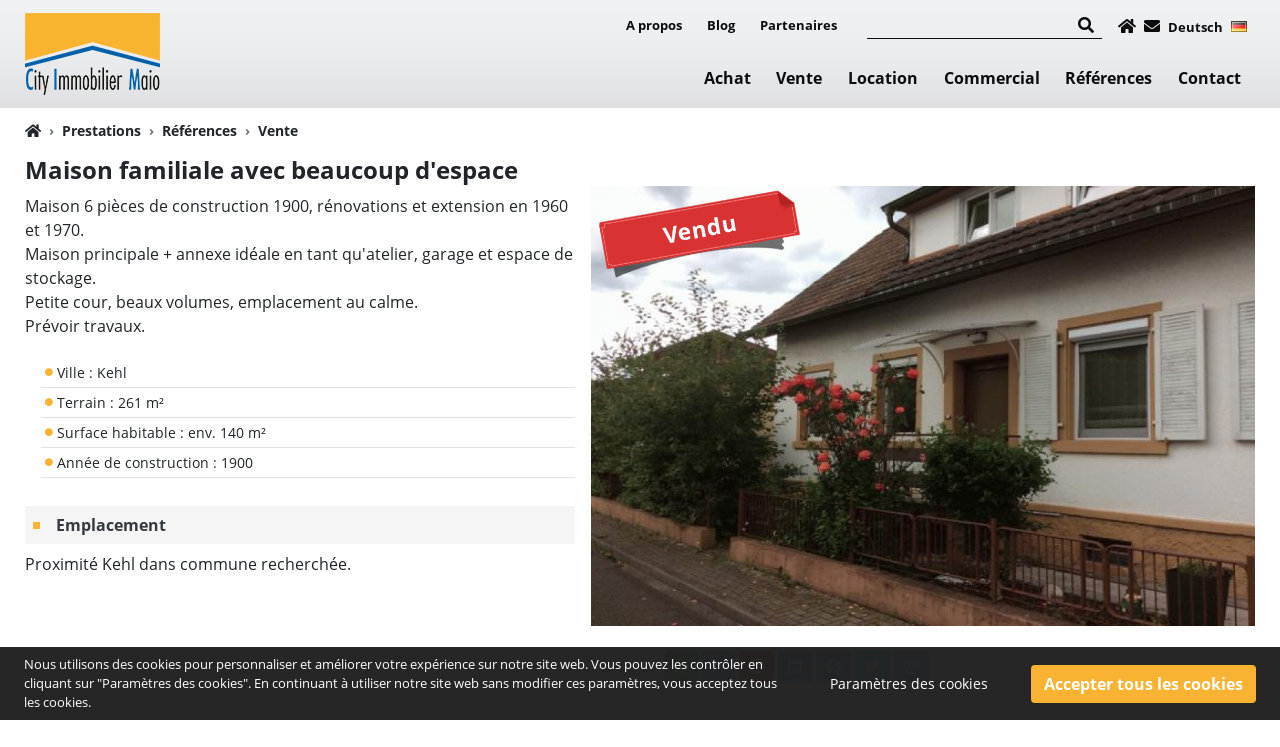

--- FILE ---
content_type: text/html; charset=UTF-8
request_url: https://maio.immo/p/23/Maison-familiale-avec-beaucoup-d-espace
body_size: 14046
content:
<!DOCTYPE html>
<html lang="fr" dir="ltr">
    <head>

        <!--- Load enable webpart and webparts position is top_head --- START --->
                <!--- Load enable webpart and webparts position is top_head --- END --->

        <!-- Google Analytics --- START -->
                <!-- Google Analytics --- END -->

        <meta charset="UTF-8"/>
        <title>Maison familiale avec beaucoup d'espace | City Immobilier Maio</title>
        <meta name="keywords" content="Maison familiale avec beaucoup d'espace,Vente,Références,Immobilier, Transaction immobilière,location,Ortenau,Ortenaukreis,Strasbourg,Bas-Rhin,Haut-Rhin,Alsace,Eurodisctrict,Eurodistrict Strasbourg Ortenau,City Immobilier Maio,Maio Immobilier,Biens immobiliers,Achat immobilier,Vente immobilière,Immobilier commercial,Agence immobilière Kehl, Agence immobilière Strasbourg Kehl,agent immobilier Strasbourg Kehl"/>
        <meta name="description" content="Maison familiale avec beaucoup d'espace"/>
        <meta name="viewport" content="width=device-width, initial-scale=1, shrink-to-fit=no, user-scalable=yes">

                <meta name="theme-color" content="#005BA4"><!-- Chrome, Firefox OS and Opera -->
        <meta name="msapplication-navbutton-color" content="#005BA4"><!-- Windows Phone -->
        <meta name="apple-mobile-web-app-status-bar-style" content="#005BA4"><!-- iOS Safari -->
        
                                
        <meta name="copyright" content="Copyright ©2026 - City Immobilier Maio"/>
        <meta name="distribution" content="global"/>        <meta name="language" content="fr"/> 
                        
                                            <meta property="og:title" content="Maison familiale avec beaucoup d'espace" />
                            <meta property="og:url" content="https://maio.immo/p/23/Maison-familiale-avec-beaucoup-d-espace" />
                            <meta property="og:image" content="https://maio.immo/img/products/Foto_3.jpg" />
                            <meta property="og:image:alt" content="Maison familiale avec beaucoup d'espace" />
                            <meta property="og:description" content="Maison familiale avec beaucoup d'espace" />
                            
        <link rel="Shortcut Icon" href="https://maio.immo/favicon.ico" type="image/x-icon"/> 
        <!-- Bootstrap core CSS -->
        <link href="https://maio.immo/style/bootstrap.min.css" rel="stylesheet">

        
        <!-- font awesome -->
        <link rel="stylesheet" href="https://use.fontawesome.com/releases/v5.8.2/css/all.css" integrity="sha384-oS3vJWv+0UjzBfQzYUhtDYW+Pj2yciDJxpsK1OYPAYjqT085Qq/1cq5FLXAZQ7Ay" crossorigin="anonymous">

        <!-- PMCMS Custom styles -->
        <link href="https://maio.immo/style/style.css" rel="stylesheet">

        <!-- php settings styles -->
        <link rel="Stylesheet" type="text/css" href="https://maio.immo/style/settings.css" />

                            <link rel="stylesheet" type="text/css" href="https://maio.immo/lib/data-protection/gdpr-cookie-compliance/vendor/jyxon/gdpr-cookie-compliance/src/Frontend/css/gdpr_cookie_bar.css" media="screen"/>
            <link rel="stylesheet" type="text/css" href="https://maio.immo/lib/data-protection/gdpr-cookie-compliance/vendor/jyxon/gdpr-cookie-compliance/src/Frontend/css/gdpr_settings.css" media="screen"/>
                
        <!-- Animate CSS -->
        <link href="https://maio.immo/style/animate.min.css" rel="stylesheet">

                <link rel="Stylesheet" type="text/css"  href="https://maio.immo/webparts/logo_carousel/style/logo_carousel.css" /><link rel="Stylesheet" type="text/css"  href="https://maio.immo/lib/owl_carousel/owl.carousel.min.css" /> <link rel="Stylesheet" type="text/css" href="https://maio.immo/webparts/website_secondary_top_menu/style/website_secondary_top_menu.css" /><link rel="Stylesheet" type="text/css"  href="https://maio.immo/webparts/website_top_menu/style/website_top_menu.css" /><link rel="Stylesheet" type="text/css" href="https://maio.immo/webparts/header_search/style/header_search.css" /><link rel="Stylesheet" type="text/css"  href="https://maio.immo/webparts/header_icons/style/header_icons.css" /><link rel="Stylesheet" type="text/css" href="https://maio.immo/webparts/header_language_link/style/header_language_link.css" /><link rel="Stylesheet" type="text/css"  href="https://maio.immo/webparts/website_footer/style/website_footer.css" /><link rel="Stylesheet" type="text/css"  href="https://maio.immo/webparts/social_network_icon/style/social_network_icon.css" /><link rel="Stylesheet" type="text/css"  href="https://maio.immo/products/style/product_view.css" /><link rel="Stylesheet" type="text/css"  href="https://maio.immo/products/style/selected_product.css" /><link rel="Stylesheet" type="text/css"  href="https://maio.immo/products/style/similar_products.css" /><link rel="Stylesheet" type="text/css"  href="https://maio.immo/lib/lightbox/lightbox.min.css" /> 
        
    </head>
    <body class="dir-ltr direction text-align font-family-2  header-type-4 productview inner_page  menu-position-left transparent-header internal-pages-simple-header internal-pages-noeffect-header" lang="fr">


    <!--- Load enable webpart and webparts position is under_body --- START --->
        <!--- Load enable webpart and webparts position is under_body --- END --->

    <div id="main-site-height">
        <div class="wrapper">
                     

    <header id="navbar" class="main-header navbar px-0 navbar-expand-lg navbar-light header-bg-simple  header-type-4 " style="color: #0C0C0C;" >

                                                                                                                                                
        <div class="navbar-container container-pmcms container-option-number-31  ">
            <div class="header-container w-100 position-relative d-flex align-items-center justify-content-between justify-content-lg-start ">

                <div class="col-4 px-0 webpart-top-menu--mobile--site-side font-size-percent-130 d-lg-none order-first align-self-center d-flex flex-row align-items-center">

                    <!-- burger menu icon --- START --->
                    <div class="d-flex">
                        <button id="toggle-navbar" class="pmm-navbar-toggler navbar-toggler p-0 border-0">
                            <div><span></span></div>
                        </button>
                    </div>
                    <!-- burger menu icon --- END --->

                    
                </div>

                <!--- logo -- START --->
                <div class="text-center website-logo-container navbar-brand my-1 my-lg-auto mx-0 p-0 mh-75 mw-mh-100  col-4 px-0 col-lg order-0"
                                        >
                    <a class="logo-link text-center text-lg-left" href="https://maio.immo/" title="City Immobilier Maio">
                        <img class="default-logo h-100" src="https://maio.immo/style/images/fr_background-header.png" alt="City Immobilier Maio"/>
                                            </a>
                </div>
                <!--- logo -- END --->

                <div class="col-4 px-0 webpart-top-menu--mobile--opp-site-side font-size-percent-130 d-lg-none order-last align-self-center d-flex flex-row-reverse align-items-center">
                                                                                                    <div class=" d-flex justify-content-center align-items-center h-100">
                                <a class="color-inherit ml-lg-2 my-auto" href="https://maio.immo/?ln=de" title="Deutsch">
                <small class="d-none d-lg-inline-block font-weight-bold">Deutsch</small>
                <div class="d-lg-none text-uppercase font-weight-bold mb-0">de</div>
            </a>
            </div>
                                                            </div>

                <!--- navigation bar --- START --->
                <div id="pmm" class="pmm main-menu d-flex w-75 w-sm-50 w-lg-100 p-0 align-content-start justify-content-start  flex-lg-column align-items-end justify-content-lg-between flex-wrap">

                    <!--- Load enable webpart and webparts position is top_head --- START --->
                                                                                                                                                                                                                                                                                                                                                                                                                                    
                    <div id="webparts-position-top-menu" class="webparts-position-top-menu d-flex flex-wrap mw-100 mw-lg-75 mw-xl-100 order-10 order-lg-0 w-100 w-lg-auto p-0 pb-2 justify-content-center justify-content-lg-start header-search-active ">

                        <div class="webparts-position-top-menu-top-nav d-flex flex-wrap w-100 w-lg-auto">
                                    
                                                                                    <div class="social_network_icon_header order-last flex-fill w-100 mt-2">
        <ul class="list-group list-group-flush list-group-horizontal flex-wrap flex-lg-nowrap justify-content-center justify-content-lg-start">
                                                <li class="list-group-item bg-transparent border-0 p-0 px-2 mw-50 mw-md-25 mw-lg-auto mb-2 mb-lg-0">
                                                                                                            <a class="w-100" href="/?ln=de"  title="de" >
                                                        <img class="w-100" src="https://maio.immo/img/banners/de.jpg" alt="de" title="de" />
                                                            </a>
                                                                        </li>
                                    </ul>
    </div>
                                                                                
                                                                                    <ul class="website_secondary_top_menu webpart-secondary-top-menu-links list-unstyled d-flex flex-column flex-lg-row w-100 w-lg-auto mb-0 font-size-4">
                                    <li>
                    <a class="align-items-center d-flex h-100 color-hover-main-1" href="https://maio.immo/pages/90/A-propos" title="A propos">
                        A propos
                    </a>
                </li>
                                                <li>
                    <a class="align-items-center d-flex h-100 color-hover-main-1" href="https://maio.immo/articles/" title="Blog">
                        Blog
                    </a>
                </li>
                                                <li>
                    <a class="align-items-center d-flex h-100 color-hover-main-1" href="https://maio.immo/brands/" title="Partenaires">
                        Partenaires
                    </a>
                </li>
                        </ul>
                                                                                
                                                                                <div class="header_search search-box m-0 ml-lg-2 my-auto w-100 w-lg-auto position-absolute position-lg-unset pinx-0 pint-1-2">
    <div class="d-flex justify-content-center h-100">
        <div class="w-100 my-auto mx-2">
            <form class="mb-0 border-bottom" name="search_form" method="get" action="https://maio.immo/search/index.php" style="border-color:inherit !important" role="form">
                <div class="row mx-0 flex-nowrap align-items-center justify-content-end">
                    <input required pattern='.{3,}' type="text" name="s"
                           class="search_input border-0 bg-transparent color-inherit w-100"
                                                      oninvalid="this.setCustomValidity('Limité à 3 caractères')" oninput="this.setCustomValidity('')"
                    >
                    <button type="submit" name="send" class="btn btn-link search_icon color-hover-main-2 border-0 h-100 py-0 px-2 d-flex">
                        <i class="fas fa-search"></i>
                    </button>
                </div>
            </form>
        </div>
    </div>
</div>                                                                                
                                                                                <div class="header-icons d-none d-lg-flex position-absolute position-lg-unset pint-1-2">
    <div class="header-icons-favicon d-flex">
        <div class="ml-2 my-auto">
            <a href="https://maio.immo/" title="Accueil" class="d-flex"><i class="fas fa-home"></i></a>
        </div>
        <div class="ml-2 my-auto">
            <a href="https://maio.immo/contact" title="Contact" class="d-flex"><i class="fas fa-envelope"></i></a>
        </div>
    </div>
</div>                                                                                
                                                                                    <div class="header_language_link d-flex justify-content-center align-items-center h-100">
                                <a class="color-inherit ml-lg-2 my-auto" href="https://maio.immo/?ln=de" title="Deutsch">
                <small class="d-none d-lg-inline-block font-weight-bold">Deutsch</small>
                <div class="d-lg-none text-uppercase font-weight-bold mb-0">de</div>
            </a>
            </div>
                                                                                                </div>

                    </div>
                    <!--- Load enable webpart and webparts position is top_head --- END --->

                    <!--- Load enable webpart and webparts position is block_header --- START --->
                    <div class="menu-container w-100 mt-lg-0">
                                                    <nav class="d-flex align-items-center
            justify-content-end            ">
    <div class="menu">
        <ul >

                                                                                                                                                                                                                                                                                                                                                                                                            
                
                
                                    
                                                    <li columns="3"
                        class="dropdown mega-menu menu_categories9 "
                    >
                        <a title="Achat"
                           href="https://maio.immo/c/9/Achat">Achat</a>

                                                    <ul class="sub container-pmcms container-option-number-31 dropdown_3columns image_sub_menu align_right">
                                <li>
                                                                            <div class="w-100">
                                            <div class="row mx-auto dropdown_3 mx-lg-n2">
                                                                                                                                                                                                                                                                                                                                                                                                                                                                                <div class="px-lg-2 col-lg-4 categorylib_view21 mb-lg-2">
                                                            <div class="card border-0">
                                                                <a class="" title="Appartements "
                                                                   href="https://maio.immo/c/16/Appartements">
                                                                                                                                            
            <img
                src="https://maio.immo/img/categories/Untitled%20design-34%282%29.jpg"
                alt="Appartements "
                title="Appartements "
                class="card-img-top rounded-0"
            />
        
                                                                                                                                            <div class="card-body px-0 pt-0 pb-0
                                                                                                                                                    text-lg-center
                                                                                                                                ">
                                                                            <h2 class="card-title mt-2 mt-lg-0 mb-0 h6 font-weight-bold">
                                                                                Appartements 
                                                                            </h2>
                                                                        </div>
                                                                </a>

                                                                                                                                    <div class="card-footer border-0 bg-transparent px-0 py-0 pt-lg-1">
                                                                                                                                                                                                                        <ul class="pmcms-bullet">
                                                                                                                                                                                                                                </ul>
                                                                    </div>
                                                                
                                                            </div>
                                                        </div>
                                                                                                                                                                                                                                                                                                                                <div class="px-lg-2 col-lg-4 categorylib_view21 mb-lg-2">
                                                            <div class="card border-0">
                                                                <a class="" title="Investissement locatif "
                                                                   href="https://maio.immo/c/18/Investissement-locatif">
                                                                                                                                            
            <img
                src="https://maio.immo/img/categories/Untitled%20design-47.jpg"
                alt="Investissement locatif "
                title="Investissement locatif "
                class="card-img-top rounded-0"
            />
        
                                                                                                                                            <div class="card-body px-0 pt-0 pb-0
                                                                                                                                                    text-lg-center
                                                                                                                                ">
                                                                            <h2 class="card-title mt-2 mt-lg-0 mb-0 h6 font-weight-bold">
                                                                                Investissement locatif 
                                                                            </h2>
                                                                        </div>
                                                                </a>

                                                                                                                                    <div class="card-footer border-0 bg-transparent px-0 py-0 pt-lg-1">
                                                                                                                                                                                                                        <ul class="pmcms-bullet">
                                                                                                                                                                                                                                </ul>
                                                                    </div>
                                                                
                                                            </div>
                                                        </div>
                                                                                                                                                                                                                                                                                                                                <div class="px-lg-2 col-lg-4 categorylib_view21 mb-lg-2">
                                                            <div class="card border-0">
                                                                <a class="" title="Maisons "
                                                                   href="https://maio.immo/c/14/Maisons">
                                                                                                                                            
            <img
                src="https://maio.immo/img/categories/Untitled%20design-35%281%29.jpg"
                alt="Maisons "
                title="Maisons "
                class="card-img-top rounded-0"
            />
        
                                                                                                                                            <div class="card-body px-0 pt-0 pb-0
                                                                                                                                                    text-lg-center
                                                                                                                                ">
                                                                            <h2 class="card-title mt-2 mt-lg-0 mb-0 h6 font-weight-bold">
                                                                                Maisons 
                                                                            </h2>
                                                                        </div>
                                                                </a>

                                                                                                                                    <div class="card-footer border-0 bg-transparent px-0 py-0 pt-lg-1">
                                                                                                                                                                                                                        <ul class="pmcms-bullet">
                                                                                                                                                                                                                                </ul>
                                                                    </div>
                                                                
                                                            </div>
                                                        </div>
                                                                                                                                                                                                                                                                                                                                                                                                                                                                                                                                                                                                                                                                                                                                                                                                                                                                                                                                                                                                                                                                                                                                                                                                                                                                                                                                                                                                                                                                                                                                                                                                        </div>
                                        </div>
                                                                    </li>
                            </ul>
                            <i class="arrow fas fa-plus plus-hover-to-mines ml-2"></i>
                        
                    </li>
                                                                                                                                                                                
                
                
                                    
                                                    <li columns="3"
                        class="dropdown mega-menu menu_categories10 "
                    >
                        <a title="Vente"
                           href="https://maio.immo/c/10/Vente">Vente</a>

                                                    <ul class="sub container-pmcms container-option-number-31 dropdown_3columns image_sub_menu align_right">
                                <li>
                                                                            <div class="w-100">
                                            <div class="row mx-auto dropdown_3 mx-lg-n2">
                                                                                                                                                                                                                                                                                                                                                                                                                                                                                                                                                                                                                                                                                                                                                                                                                                                                                                <div class="px-lg-2 col-lg-4 categorylib_view21 mb-lg-2">
                                                            <div class="card border-0">
                                                                <a class="" title="Appartements "
                                                                   href="https://maio.immo/c/35/Appartements">
                                                                                                                                            
            <img
                src="https://maio.immo/img/categories/Untitled%20design-34%281%29.jpg"
                alt="Appartements "
                title="Appartements "
                class="card-img-top rounded-0"
            />
        
                                                                                                                                            <div class="card-body px-0 pt-0 pb-0
                                                                                                                                                    text-lg-center
                                                                                                                                ">
                                                                            <h2 class="card-title mt-2 mt-lg-0 mb-0 h6 font-weight-bold">
                                                                                Appartements 
                                                                            </h2>
                                                                        </div>
                                                                </a>

                                                                                                                                    <div class="card-footer border-0 bg-transparent px-0 py-0 pt-lg-1">
                                                                                                                                                                                                                        <ul class="pmcms-bullet">
                                                                                                                                                                                                                                </ul>
                                                                    </div>
                                                                
                                                            </div>
                                                        </div>
                                                                                                                                                                                                                                                                                                                                <div class="px-lg-2 col-lg-4 categorylib_view21 mb-lg-2">
                                                            <div class="card border-0">
                                                                <a class="" title="Investissement locatif "
                                                                   href="https://maio.immo/c/33/Investissement-locatif">
                                                                                                                                            
            <img
                src="https://maio.immo/img/categories/Untitled%20design-47%281%29.jpg"
                alt="Investissement locatif "
                title="Investissement locatif "
                class="card-img-top rounded-0"
            />
        
                                                                                                                                            <div class="card-body px-0 pt-0 pb-0
                                                                                                                                                    text-lg-center
                                                                                                                                ">
                                                                            <h2 class="card-title mt-2 mt-lg-0 mb-0 h6 font-weight-bold">
                                                                                Investissement locatif 
                                                                            </h2>
                                                                        </div>
                                                                </a>

                                                                                                                                    <div class="card-footer border-0 bg-transparent px-0 py-0 pt-lg-1">
                                                                                                                                                                                                                        <ul class="pmcms-bullet">
                                                                                                                                                                                                                                </ul>
                                                                    </div>
                                                                
                                                            </div>
                                                        </div>
                                                                                                                                                                                                                                                                                                                                <div class="px-lg-2 col-lg-4 categorylib_view21 mb-lg-2">
                                                            <div class="card border-0">
                                                                <a class="" title="Maisons "
                                                                   href="https://maio.immo/c/31/Maisons">
                                                                                                                                            
            <img
                src="https://maio.immo/img/categories/Untitled%20design-35.jpg"
                alt="Maisons "
                title="Maisons "
                class="card-img-top rounded-0"
            />
        
                                                                                                                                            <div class="card-body px-0 pt-0 pb-0
                                                                                                                                                    text-lg-center
                                                                                                                                ">
                                                                            <h2 class="card-title mt-2 mt-lg-0 mb-0 h6 font-weight-bold">
                                                                                Maisons 
                                                                            </h2>
                                                                        </div>
                                                                </a>

                                                                                                                                    <div class="card-footer border-0 bg-transparent px-0 py-0 pt-lg-1">
                                                                                                                                                                                                                        <ul class="pmcms-bullet">
                                                                                                                                                                                                                                </ul>
                                                                    </div>
                                                                
                                                            </div>
                                                        </div>
                                                                                                                                                                                                                                                                                                                                                                                                                                                                                                                                                                                                                                                                                                                                                                                                                                                                                                                                                                                                                                                                                                                                                                                        </div>
                                        </div>
                                                                    </li>
                            </ul>
                            <i class="arrow fas fa-plus plus-hover-to-mines ml-2"></i>
                        
                    </li>
                                                                                                                                                                                
                
                
                                    
                                                    <li columns="2"
                        class="dropdown mega-menu menu_categories11 "
                    >
                        <a title="Location"
                           href="https://maio.immo/c/11/Location">Location</a>

                                                    <ul class="sub container-pmcms container-option-number-31 dropdown_2columns image_sub_menu align_right">
                                <li>
                                                                            <div class="w-100">
                                            <div class="row mx-auto dropdown_2 mx-lg-n2">
                                                                                                                                                                                                                                                                                                                                                                                                                                                                                                                                                                                                                                                                                                                                                                                                                                                                                                                                                                                                                                                                                                                                                                                                                                                                                                                <div class="px-lg-2 col-lg-6 categorylib_view21 mb-lg-2">
                                                            <div class="card border-0">
                                                                <a class="" title="Appartements "
                                                                   href="https://maio.immo/c/22/Appartements">
                                                                                                                                            
            <img
                src="https://maio.immo/img/categories/Untitled%20design-34.jpg"
                alt="Appartements "
                title="Appartements "
                class="card-img-top rounded-0"
            />
        
                                                                                                                                            <div class="card-body px-0 pt-0 pb-0
                                                                                                                                                    text-lg-center
                                                                                                                                ">
                                                                            <h2 class="card-title mt-2 mt-lg-0 mb-0 h6 font-weight-bold">
                                                                                Appartements 
                                                                            </h2>
                                                                        </div>
                                                                </a>

                                                                                                                                    <div class="card-footer border-0 bg-transparent px-0 py-0 pt-lg-1">
                                                                                                                                                                                                                        <ul class="pmcms-bullet">
                                                                                                                                                                                                                                </ul>
                                                                    </div>
                                                                
                                                            </div>
                                                        </div>
                                                                                                                                                                                                                                                                                                                                <div class="px-lg-2 col-lg-6 categorylib_view21 mb-lg-2">
                                                            <div class="card border-0">
                                                                <a class="" title="Maisons "
                                                                   href="https://maio.immo/c/20/Maisons">
                                                                                                                                            
            <img
                src="https://maio.immo/img/categories/Untitled%20design-35%282%29.jpg"
                alt="Maisons "
                title="Maisons "
                class="card-img-top rounded-0"
            />
        
                                                                                                                                            <div class="card-body px-0 pt-0 pb-0
                                                                                                                                                    text-lg-center
                                                                                                                                ">
                                                                            <h2 class="card-title mt-2 mt-lg-0 mb-0 h6 font-weight-bold">
                                                                                Maisons 
                                                                            </h2>
                                                                        </div>
                                                                </a>

                                                                                                                                    <div class="card-footer border-0 bg-transparent px-0 py-0 pt-lg-1">
                                                                                                                                                                                                                        <ul class="pmcms-bullet">
                                                                                                                                                                                                                                </ul>
                                                                    </div>
                                                                
                                                            </div>
                                                        </div>
                                                                                                                                                                                                                                                                                                                                                                                                                                                                                                                                                                                                                                                                                                                                                                                                                                                                            </div>
                                        </div>
                                                                    </li>
                            </ul>
                            <i class="arrow fas fa-plus plus-hover-to-mines ml-2"></i>
                        
                    </li>
                                                                                                                                                            
                
                
                                    
                                                    <li columns="2"
                        class="dropdown mega-menu menu_categories12 "
                    >
                        <a title="Commercial"
                           href="https://maio.immo/c/12/Commercial">Commercial</a>

                                                    <ul class="sub container-pmcms container-option-number-31 dropdown_2columns image_sub_menu align_right">
                                <li>
                                                                            <div class="w-100">
                                            <div class="row mx-auto dropdown_2 mx-lg-n2">
                                                                                                                                                                                                                                                                                                                                                                                                                                                                                                                                                                                                                                                                                                                                                                                                                                                                                                                                                                                                                                                                                                                                                                                                                                                                                                                                                                                                                                                                                                                                                                                                                            <div class="px-lg-2 col-lg-6 categorylib_view21 mb-lg-2">
                                                            <div class="card border-0">
                                                                <a class="" title="Achat"
                                                                   href="https://maio.immo/c/37/Achat">
                                                                                                                                            
            <img
                src="https://maio.immo/img/categories/Untitled%20design-50.jpg"
                alt="Achat"
                title="Achat"
                class="card-img-top rounded-0"
            />
        
                                                                                                                                            <div class="card-body px-0 pt-0 pb-0
                                                                                                                                                    text-lg-center
                                                                                                                                ">
                                                                            <h2 class="card-title mt-2 mt-lg-0 mb-0 h6 font-weight-bold">
                                                                                Achat
                                                                            </h2>
                                                                        </div>
                                                                </a>

                                                                                                                                    <div class="card-footer border-0 bg-transparent px-0 py-0 pt-lg-1">
                                                                                                                                                                                                                        <ul class="pmcms-bullet">
                                                                                                                                                                                                                                </ul>
                                                                    </div>
                                                                
                                                            </div>
                                                        </div>
                                                                                                                                                                                                                                                                                                                                <div class="px-lg-2 col-lg-6 categorylib_view21 mb-lg-2">
                                                            <div class="card border-0">
                                                                <a class="" title="Location"
                                                                   href="https://maio.immo/c/39/Location">
                                                                                                                                            
            <img
                src="https://maio.immo/img/categories/Untitled%20design-51.jpg"
                alt="Location"
                title="Location"
                class="card-img-top rounded-0"
            />
        
                                                                                                                                            <div class="card-body px-0 pt-0 pb-0
                                                                                                                                                    text-lg-center
                                                                                                                                ">
                                                                            <h2 class="card-title mt-2 mt-lg-0 mb-0 h6 font-weight-bold">
                                                                                Location
                                                                            </h2>
                                                                        </div>
                                                                </a>

                                                                                                                                    <div class="card-footer border-0 bg-transparent px-0 py-0 pt-lg-1">
                                                                                                                                                                                                                        <ul class="pmcms-bullet">
                                                                                                                                                                                                                                </ul>
                                                                    </div>
                                                                
                                                            </div>
                                                        </div>
                                                                                                                                                                                                                                                                                                                                                                                                                                                                                                                                                                </div>
                                        </div>
                                                                    </li>
                            </ul>
                            <i class="arrow fas fa-plus plus-hover-to-mines ml-2"></i>
                        
                    </li>
                                                                                                                                                            
                
                
                                    
                                                    <li columns="2"
                        class="dropdown mega-menu menu_categories49 "
                    >
                        <a title="Références"
                           href="https://maio.immo/c/49/References">Références</a>

                                                    <ul class="sub container-pmcms container-option-number-31 dropdown_2columns image_sub_menu align_right">
                                <li>
                                                                            <div class="w-100">
                                            <div class="row mx-auto dropdown_2 mx-lg-n2">
                                                                                                                                                                                                                                                                                                                                                                                                                                                                                                                                                                                                                                                                                                                                                                                                                                                                                                                                                                                                                                                                                                                                                                                                                                                                                                                                                                                                                                                                                                                                                                                                                                                                                                                                                                                                                                                                                                                                        <div class="px-lg-2 col-lg-6 categorylib_view21 mb-lg-2">
                                                            <div class="card border-0">
                                                                <a class="" title="Location"
                                                                   href="https://maio.immo/c/51/Location">
                                                                                                                                            
            <img
                src="https://maio.immo/img/categories/Location.jpg"
                alt="Location"
                title="Location"
                class="card-img-top rounded-0"
            />
        
                                                                                                                                            <div class="card-body px-0 pt-0 pb-0
                                                                                                                                                    text-lg-center
                                                                                                                                ">
                                                                            <h2 class="card-title mt-2 mt-lg-0 mb-0 h6 font-weight-bold">
                                                                                Location
                                                                            </h2>
                                                                        </div>
                                                                </a>

                                                                                                                                    <div class="card-footer border-0 bg-transparent px-0 py-0 pt-lg-1">
                                                                                                                                                                                                                        <ul class="pmcms-bullet">
                                                                                                                                                                                                                                </ul>
                                                                    </div>
                                                                
                                                            </div>
                                                        </div>
                                                                                                                                                                                                                                                                                                                                <div class="px-lg-2 col-lg-6 categorylib_view21 mb-lg-2">
                                                            <div class="card border-0">
                                                                <a class="" title="Vente"
                                                                   href="https://maio.immo/c/47/Vente">
                                                                                                                                            
            <img
                src="https://maio.immo/img/categories/Vente.jpg"
                alt="Vente"
                title="Vente"
                class="card-img-top rounded-0"
            />
        
                                                                                                                                            <div class="card-body px-0 pt-0 pb-0
                                                                                                                                                    text-lg-center
                                                                                                                                ">
                                                                            <h2 class="card-title mt-2 mt-lg-0 mb-0 h6 font-weight-bold">
                                                                                Vente
                                                                            </h2>
                                                                        </div>
                                                                </a>

                                                                                                                                    <div class="card-footer border-0 bg-transparent px-0 py-0 pt-lg-1">
                                                                                                                                                                                                                        <ul class="pmcms-bullet">
                                                                                                                                                                                                                                </ul>
                                                                    </div>
                                                                
                                                            </div>
                                                        </div>
                                                                                                                                                                                                                                                    </div>
                                        </div>
                                                                    </li>
                            </ul>
                            <i class="arrow fas fa-plus plus-hover-to-mines ml-2"></i>
                        
                    </li>
                                                                                                                                                                                                                                                                                                                                                                                                                                                    <li columns="3" class="dropdown mega-menu  ">
    <a href="https://maio.immo/contact/" title="Contact">Contact</a>
            <ul class="sub container-pmcms container-option-number-31 sm-hide">
            <li>
                <div class="col">
                    <strong>City Immobilier Maio</strong>
<div>Centrum am Markt<br />
Blumenstra&szlig;e 2<br />
77694&nbsp;Kehl<br />
Allemagne<br />
<br />
T&eacute;l. :&nbsp;<a href="tel:+49 7851 955171">+49 7851 955171</a><br />
E-mail : <a href="mailto:info@maio.immo">info@maio.immo</a><br />
Web : <a href="https://maio.immo" target="_blank">https://maio.immo</a></div>

                </div>
            </li>
        </ul>
        <i class="arrow sm-hide fas fa-plus plus-hover-to-mines ml-2"></i>
    </li>                                                                                                                                                                                                                        </ul>
    </div>
</nav>                                            </div>
                    <!--- Load enable webpart and webparts position is block_header --- END --->

                </div>
                <!--- navigation bar --- END --->

                <!-- burger menu dark bg --- START --->
                <div class="pmm-body-cover bg-dark d-lg-none"></div>
                <!-- burger menu dark bg --- START --->

            </div>
        </div>
    </header>



<main role="main" id="main">

    <!--- Load enable webpart and webparts position is under_body --- START --->
            
                                                                                                                                                            <!--- Load enable webpart and webparts position is under_body --- END --->
    <div class="breadcrumb-container container-pmcms container-option-number-31">
        <nav aria-label="breadcrumb">
            <ol class="breadcrumb bg-transparent font-weight-bold p-0 mb-0 font-size-5">
                <li class="breadcrumb-item d-flex home">
                    <a class="color-inherit" href="https://maio.immo/" title="City Immobilier Maio"><i class="fas fa-home"></i></a>
                </li>

                                                            <li class="breadcrumb-item d-flex px-0 " aria-current="Prestations">
                                                            <a class="color-inherit" href ="https://maio.immo/products/" title="Prestations" >Prestations</a>
                                                    </li>
                                            <li class="breadcrumb-item d-flex px-0 " aria-current="Références">
                                                            <a class="color-inherit" title="Références" href="https://maio.immo/c/49/References" >Références</a>
                                                    </li>
                                            <li class="breadcrumb-item d-flex px-0 last-breadcrumb--item -active" aria-current="Vente">
                                                            <a class="color-inherit" title="Vente" href="https://maio.immo/c/47/Vente" >Vente</a>
                                                    </li>
                                    
            </ol>
        </nav>
    </div>

<div class="inner-page container-pmcms container-option-number-31 category d-flex flex-column">

        <h1 class="font-weight-bold mb-0">
        Maison familiale avec beaucoup d'espace&nbsp;    </h1>
    
    
            
    <section>

                            <div class="product-img-col product-img-col-number-full_content product-img-position-1 w-100 mb-3 mx-auto
                                            float-md-opp ml-md-3
                            ">

                                                            <div class="product-img-box w-100">
        
        <script>
            document.addEventListener("DOMContentLoaded", function (event) {

                $(window).on('resize', function () {
                    setTimeout(
                        function () {
                            flexibleFontSize('owl-slider-image-product');
                        }, 500);
                });

                $(window).on('load', function () {
                    flexibleFontSize('owl-slider-image-product');
                });

                var config = {
                    owl_slider: '.owl-slider',
                    owl_carousel: '.owl-carousel-image-product',
                    albumLabel: "Image %1 sur %2",
                    autoplay: true,
                    autoplayTimeout: 10000,
                    
                                            loop: false,
                                        
                    nav: false,
                }
                owl_make_slider(config);
            });
        </script>
        
        <div class="owl-slider owl-slider-image-product">
            <div class="owl-carousel owl-carousel-image-product product-slider-full-width-stickers-font owl-slider-full-width-product ">
                                    <div class="owl-slider-item"
                                                            carousel-image="https://maio.immo/img/products/wide_Foto_3.jpg"
                                                     thumbnail-image="https://maio.immo/img/products/small_Foto_3.jpg"
                         original-image="https://maio.immo/img/products/Foto_3.jpg"                         data-title="Maison familiale avec beaucoup d'espace"
                    >
                        <a data-lightbox="slider">
                            <img class="product_gallary_image_selected" alt="Maison familiale avec beaucoup d'espace"/>
                        </a>

                                                <div class="find_width_img_product"></div>
                <div class="product-sticker product-sticker-with-flexible-font-size product-sticker-size-1 product-sticker-type-rectangle product-sticker-color-withe product-sticker-row-1 font-family-1 sticker-position-top sticker-position-left">
                    <div class="font-bold">Vendu</div>
                </div>
            
                                            </div>
                            </div>
        </div>
    </div>
                    
                                                            
                                        <div class="direction-ltr">
                            <div class="category-tips d-flex flex-wrap">
                                                                                                            </div>
                    </div>
                    <div>
                                            </div>
                    
                                                            
                                                        <div class="share_container direction-opp d-flex flex-column-reverse flex-sm-row flex-nowrap align-items-center justify-content-between mt-3">
                        <div id="share_product" class=""></div>
                        <div class="share_lable">Partager</div>
                    </div>
                
                    <script>
                        document.addEventListener("DOMContentLoaded", function (event) {
                            $("#share_product").jsSocials({
                                url: "https://maio.immo/p/23/Maison-familiale-avec-beaucoup-d-espace",
                                text: "Maison familiale avec beaucoup d'espace",
                                showLabel: false,
                                showCount: false,
                                shareIn: "popup",
                                shares:     ["email","twitter","facebook","linkedin","pinterest","telegram","whatsapp",]
                            });
                        });
                    </script>
                
                                    
                                                                <div class="d-flex flex-wrap justify-content-center mt-3 ">
            
                                                                                                                                            
                                                                                                                                                                                                                                                                                                                                                                                                                                    
    
        
</div>

                                        
                                                            
                                                        
                                                        <div class="product-google-map">
                        
                        <script type="text/javascript">
                            document.addEventListener("DOMContentLoaded", function(event) {

                                $(function(){
                                    LoadGmaps()
                                })
                                ///////////////////////////////////////////////////////////////////
                                // Powered By MapsEasy.com Maps Generator
                                // Please keep the author information as long as the maps in use.
                                // You can find the free service at: http://www.MapsEasy.com
                                ///////////////////////////////////////////////////////////////////
                                function LoadGmaps() {
                                    var myLatlng = new google.maps.LatLng(48.554769, 7.8245809999998);
                                    var myOptions = {
                                        zoom: 16,
                                        center: myLatlng,
                                        disableDefaultUI: true,
                                        panControl: false,
                                        zoomControl: false,
                                        zoomControlOptions: {
                                            style: google.maps.ZoomControlStyle.DEFAULT
                                        },

                                        mapTypeControl: false,
                                        mapTypeControlOptions: {
                                            style: google.maps.MapTypeControlStyle.HORIZONTAL_BAR
                                        },
                                        streetViewControl: true,
                                        mapTypeId: google.maps.MapTypeId.ROADMAP
                                    }
                                    var map = new google.maps.Map(document.getElementById("MyGmaps"), myOptions);

                                    var marker = new google.maps.Marker({
                                        position: myLatlng,
                                        map: map,
                                        title: "City Immobilier Maio | Agence immobilière franco-allemande Strasbourg-Ortenau"
                                    });
                                    var infowindow = new google.maps.InfoWindow({
                                        content: "Maison familiale avec beaucoup d'espace"
                                    });
                                    google.maps.event.addListener(marker, "click", function() {
                                        infowindow.open(map, marker);
                                    });
                                }

                            });
                        </script>
                        
                        <br />
                        <div id="MyGmaps" class="overflow-hidden position-relative rounded" style="height: 300px;"></div>

                    </div>

                
                    <script src="https://maps.googleapis.com/maps/api/js?language=fr&key=AIzaSyAk96XGM6RlXgz2EpAST_eN7eIrFzRVROo&callback=myMap"></script>
                
                                    
                                                                                
                                                        
                
            </div>
                
                        
                <div class="product-desc-col ">

                                                            
                                                
                                                
            
                        
            
                        
                                        <div class="product-description mt-2">
                                            <div class="product-description-text">
                            Maison 6 pi&egrave;ces de construction 1900, r&eacute;novations et extension en 1960 et 1970.<br />Maison principale + annexe id&eacute;ale en tant qu&#39;atelier, garage et espace de stockage.<br />Petite cour, beaux volumes, emplacement au calme.<br />Pr&eacute;voir travaux.<br /><br /><div class='sub-header-list d-flex flex-nowrap align-items-center font-size-5 mx-1 mx-sm-2 mx-md-3 mb-1 pb-1'><i class='fas fa-circle color-main-2 font-size-1 px-1'></i><div> Ville : Kehl<br /></div></div><div class='sub-header-list d-flex flex-nowrap align-items-center font-size-5 mx-1 mx-sm-2 mx-md-3 mb-1 pb-1'><i class='fas fa-circle color-main-2 font-size-1 px-1'></i><div> Terrain : 261 m&sup2;<br /></div></div><div class='sub-header-list d-flex flex-nowrap align-items-center font-size-5 mx-1 mx-sm-2 mx-md-3 mb-1 pb-1'><i class='fas fa-circle color-main-2 font-size-1 px-1'></i><div> Surface habitable : env. 140 m&sup2;<br /></div></div><div class='sub-header-list d-flex flex-nowrap align-items-center font-size-5 mx-1 mx-sm-2 mx-md-3 mb-1 pb-1'><i class='fas fa-circle color-main-2 font-size-1 px-1'></i><div> Ann&eacute;e de construction : 1900<br /></div></div><br /><h2 class='header-list d-flex flex-nowrap align-items-center font-size-6 font-weight-bold bg-main-gray text-dark p-0 py-2'><i class='fas fa-square color-main-2 font-size-1 px-2'></i><div class='pl-2'> Emplacement<br /></div></h2>Proximit&eacute; Kehl dans commune recherch&eacute;e.<br /><br />&nbsp;
                        </div>
                                                        </div>
                        
                                    
                                    
                                    
                                                
        </div>
        
    </section>

            
</div>


</main>
</div>

<!--- Load enable webpart and webparts position is footer --- START --->
        
                                                                                                                                                                
                                                                                
    <script>
        document.addEventListener("DOMContentLoaded", function (event) {
            var owl = $('.logo_carousel-container');
            owl.owlCarousel({
                loop: true,
                lazyLoad: true,
                nav: true,
                rtl: false,
                margin: 0,
                navText: ["", ""],
                autoplay: true,
                autoplayTimeout: 5000,
                dots: false,
                responsiveClass: true,
                responsiveBaseElement: ".logo_carousel-based-for-responsive-owl",
                responsive: {
                    0:      {items: 3},
                    576:    {items: 4},
                    768:    {items: 5},
                    992:    {items: 6},
                    1200:   {items: 7},
                    1500:   {items: 8},
                    1800:   {items: 10},
                    2000:   {items: 11},
                },
            });

        })
    </script>

    <section class="logo_carousel-wp-name logo_carousel-wp-dir">
        <div class="logo_carousel-based-for-responsive-owl container-pmcms container-option-number-31 display-flex flex-column
                    pb-2                    pt-2                    "
        >

            
            <div class="logo_carousel-container owl-carousel owl-carousel_logos py-0 ">
                                    <div class="owl-item" data-title="">
                        <div class="">
                            <div class="">
                                                                    <a class="logo-carousel-img"
                                       href='https://maio.immo/b/5/LBS'
                                       title="LBS"
                                       >
                                                                    <img class="img-responsive middle_logo_effect_none pmcms-lazy"
                                         data-src="https://maio.immo/img/brands/icon/Brands_LBS_280x140.png"
                                         title="LBS" alt="LBS"/>
                                </a>                            </div>
                        </div>
                    </div>
                                    <div class="owl-item" data-title="">
                        <div class="">
                            <div class="">
                                                                    <a class="logo-carousel-img"
                                       href='https://maio.immo/b/15/ABS-Hausverwaltung'
                                       title="ABS Hausverwaltung"
                                       >
                                                                    <img class="img-responsive middle_logo_effect_none pmcms-lazy"
                                         data-src="https://maio.immo/img/brands/icon/Brands_ABS_280x140(1).png"
                                         title="ABS Hausverwaltung" alt="ABS Hausverwaltung"/>
                                </a>                            </div>
                        </div>
                    </div>
                                    <div class="owl-item" data-title="">
                        <div class="">
                            <div class="">
                                                                    <a class="logo-carousel-img"
                                       href='https://maio.immo/b/1/IVD'
                                       title="IVD"
                                       >
                                                                    <img class="img-responsive middle_logo_effect_none pmcms-lazy"
                                         data-src="https://maio.immo/img/brands/icon/Brands_IVD_280x140.png"
                                         title="IVD" alt="IVD"/>
                                </a>                            </div>
                        </div>
                    </div>
                                    <div class="owl-item" data-title="">
                        <div class="">
                            <div class="">
                                                                    <a class="logo-carousel-img"
                                       href='https://maio.immo/b/12/Net-Catalyst'
                                       title="Net Catalyst"
                                       >
                                                                    <img class="img-responsive middle_logo_effect_none pmcms-lazy"
                                         data-src="https://maio.immo/img/brands/icon/Brands_NetCatalyst_280x140(1).png"
                                         title="Net Catalyst" alt="Net Catalyst"/>
                                </a>                            </div>
                        </div>
                    </div>
                            </div>

        </div>
    </section>
                                                                                
                                                                                <footer id="footer"
        class="website_footer footer-theme-gray pmm-footer border-color-main-1 font-size-6 font-size-lg-5
                 position-relative                light-pmm-footer text-dark
                                "
        style="
                                                "
>
            <div class="footer-top footer-faq-bar py-2
                                        "
             style="
                                        "
        >
            <div class="container-pmcms container-option-number-31">
                <div class="row d-sm-flex">
                    <div class="footer-faq-bar-desc mb-2 col-12 col-sm-5 mb-sm-0 font-size-4">
                        Pour toute demande complémentaire, contactez-nous.
                    </div>
                    <div class="footer-faq-bar-contact col-12 col-sm-7 direction-ltr d-flex flex-column flex-sm-row align-items-center justify-content-sm-between font-size-5">
                        <a class="footer-faq-bar-contact-email pt-3 pt-md-0" target="_top" href="mailto:info@maio.immo"><i class="fas fa-envelope pr-1"></i>info@maio.immo</a>
                                                                            <a class="footer-faq-bar-contact-number pt-3 pt-md-0" href="tel:+49 7851 955171"><i class="fas fa-phone pr-1"></i>+49 7851 955171</a>
                                            </div>
                </div>
            </div>
        </div>
    
    <div class="footer-content py-2">
        <div class="container-pmcms container-option-number-31">
            <div class="row">                                                
                                                                                <div class="2508-wp-id footer_col_1-wp-name col-wp-directory
                px-                col-12 col-sm-12 col-md-12 col-lg-3 col-xl-3

                mt-0                mt-sm-0                mt-md-0                mt-lg-0                mt-xl-0
                mb-2                mb-sm-2                mb-md-2                mb-lg-0                mb-xl-0                
                "
>

                                                    
                                                                                <div
        class="2528-wp-id footer_col_1_container-wp-name div-wp-directory d-flex d-lg-block justify-content-around flex-wrap align-items-center"
        id=""
        
>                                                
                                                                                <div
        class="2542-wp-id footer_logo_container-wp-name div-wp-directory "
        id=""
        
>                                                
                                                                                <div class="footer-content-logo-image text-center">
        <a id="Footer2_Logo2_hypLogo" href="https://maio.immo/" title="City Immobilier Maio">
                <img src="https://maio.immo/style/images/fr_footer_logo.png" alt="City Immobilier Maio" title="City Immobilier Maio"/>
        </a>
</div>                                                                                
                                                                                        <div class="footer-content-logo-text font-family-1 text-justify mt-1">
                <div class="text-align">
<p>Le partenaire frontalier France-Allemagne de l&#39;Eurodisctrict Strasbourg-Ortenau pour votre projet immobilier.&nbsp;</p>
</div>

        </div>
                                                                                                                                        </div>                                                                                        </div>                                                                                        </div>                                
                                                                                <div class="2509-wp-id footer_col_2-wp-name col-wp-directory
                px-                col-12 col-sm-4 col-md-4 col-lg-3 col-xl-3

                mt-0                mt-sm-0                mt-md-0                mt-lg-0                mt-xl-0
                mb-2                mb-sm-0                mb-md-0                mb-lg-0                mb-xl-0                
                "
>

            <div class="w-100 ">
            <h2 class="h5 font-weight-bold mb-0 border-bottom pb-1">
                Accès rapide
            </h2>
        </div>
                                                    
                                                                                <ul class="color-main--1 px-0 mb-0 mt-2">
                                                                                                                                                                                                                                                                                                                                                                                                                                                                                                                                                                                                                                                                                                                                        <li>
                                        <a target="_parent"
                       class="color-hover-main-1 FLine"
                       href="https://maio.immo/"
                       title="Accueil">Accueil</a>
                </li>
                                                                        <li>
                                        <a target="_parent"
                       class="color-hover-main-1 FLine"
                       href="https://maio.immo/pages/90/A-propos"
                       title="A propos">A propos</a>
                </li>
                                                                        <li>
                                        <a target="_parent"
                       class="color-hover-main-1 FLine"
                       href="https://maio.immo/products/"
                       title="Prestations">Prestations</a>
                </li>
                                                                        <li>
                                        <a target="_parent"
                       class="color-hover-main-1 FLine"
                       href="https://maio.immo/articles/"
                       title="Blog">Blog</a>
                </li>
                                                                        <li>
                                        <a target="_parent"
                       class="color-hover-main-1 FLine"
                       href="https://maio.immo/brands/"
                       title="Partenaires">Partenaires</a>
                </li>
                                                                        <li>
                                        <a target="_parent"
                       class="color-hover-main-1 FLine"
                       href="https://maio.immo/contact/"
                       title="Contact">Contact</a>
                </li>
                                                                                                                    <li>
                                        <a target="_parent"
                       class="color-hover-main-1 FLine"
                       href="https://maio.immo/pages/2110/Politique-de-confidentialite"
                       title="Politique de confidentialité">Politique de confidentialité</a>
                </li>
                                                                        <li>
                                        <a target="_parent"
                       class="color-hover-main-1 FLine"
                       href="https://maio.immo/pages/2145/Cookies"
                       title="Cookies">Cookies</a>
                </li>
                                                                        <li>
                                        <a target="_parent"
                       class="color-hover-main-1 FNLine"
                       href="https://maio.immo/pages/2100/Mentions-legales"
                       title="Mentions légales ">Mentions légales </a>
                </li>
                        </ul>                                                                                                                                        </div>                                
                                                                                <div class="2510-wp-id footer_col_3-wp-name col-wp-directory
                px-                col-12 col-sm-4 col-md-4 col-lg-3 col-xl-3

                mt-0                mt-sm-0                mt-md-0                mt-lg-0                mt-xl-0
                mb-2                mb-sm-0                mb-md-0                mb-lg-0                mb-xl-0                
                "
>

            <div class="w-100 ">
            <h2 class="h5 font-weight-bold mb-0 border-bottom pb-1">
                Prestations
            </h2>
        </div>
                                                    
                                                                                <ul class="color-main--1 px-0 mb-0 mt-2">
            
                        
                        <li>
                <a class="color-hover-main-1" title="Achat"
                   href="https://maio.immo/c/9/Achat">
                    Achat
                </a>
            </li>
                                                                        <li>
                <a class="color-hover-main-1" title="Vente"
                   href="https://maio.immo/c/10/Vente">
                    Vente
                </a>
            </li>
                                                                        <li>
                <a class="color-hover-main-1" title="Location"
                   href="https://maio.immo/c/11/Location">
                    Location
                </a>
            </li>
                                                                        <li>
                <a class="color-hover-main-1" title="Commercial"
                   href="https://maio.immo/c/12/Commercial">
                    Commercial
                </a>
            </li>
                                                                        <li>
                <a class="color-hover-main-1" title="Références"
                   href="https://maio.immo/c/49/References">
                    Références
                </a>
            </li>
                                                        </ul>
    <div class="footer-product-cat-jump mt-2">
        <select id="footer-cat-select" class="form-control">
            <option selected>Toutes les prestations</option>

                                                                            <optgroup label="Achat"
                              data-value="https://maio.immo/c/9/Achat">
                                                    <option data-value="https://maio.immo/c/14/Maisons">
                                Maisons 
                            </option>
                                                    <option data-value="https://maio.immo/c/16/Appartements">
                                Appartements 
                            </option>
                                                    <option data-value="https://maio.immo/c/18/Investissement-locatif">
                                Investissement locatif 
                            </option>
                                            </optgroup>
                                                                                <optgroup label="Vente"
                              data-value="https://maio.immo/c/10/Vente">
                                                    <option data-value="https://maio.immo/c/31/Maisons">
                                Maisons 
                            </option>
                                                    <option data-value="https://maio.immo/c/33/Investissement-locatif">
                                Investissement locatif 
                            </option>
                                                    <option data-value="https://maio.immo/c/35/Appartements">
                                Appartements 
                            </option>
                                            </optgroup>
                                                                                <optgroup label="Location"
                              data-value="https://maio.immo/c/11/Location">
                                                    <option data-value="https://maio.immo/c/20/Maisons">
                                Maisons 
                            </option>
                                                    <option data-value="https://maio.immo/c/22/Appartements">
                                Appartements 
                            </option>
                                            </optgroup>
                                                                                <optgroup label="Commercial"
                              data-value="https://maio.immo/c/12/Commercial">
                                                    <option data-value="https://maio.immo/c/37/Achat">
                                Achat
                            </option>
                                                    <option data-value="https://maio.immo/c/39/Location">
                                Location
                            </option>
                                            </optgroup>
                                                                                <optgroup label="Références"
                              data-value="https://maio.immo/c/49/References">
                                                    <option data-value="https://maio.immo/c/47/Vente">
                                Vente
                            </option>
                                                    <option data-value="https://maio.immo/c/51/Location">
                                Location
                            </option>
                                            </optgroup>
                            
        </select>
    </div>
                                                                                                                                        </div>                                
                                                                                <div class="2511-wp-id footer_col_4-wp-name col-wp-directory
                px-                col-12 col-sm-4 col-md-4 col-lg-3 col-xl-3

                                                                                
                                                                                                
                "
>

            <div class="w-100 ">
            <h2 class="h5 font-weight-bold mb-0 border-bottom pb-1">
                Restons en contact
            </h2>
        </div>
                                                    
                                                                                <div class="mt-2">Inscrivez-vous à notre newsletter et restez informés des dernières actualités et tendances !</div><form action="https://maio.immo/newsletter/" method="post">
    <div class="input-group mt-2">
        <input type="email" name="newsletterEmail" required class="form-control direction-ltr text-left"
               aria-label="footer_newsletter_email" aria-describedby="basic-addon1">
        <div class="input-group-append">
            <button class="color-hover-main-2 input-group-text cursor-pointer" id="basic-addon1" name="send"
                    type="submit" value=""><i
                        class="fab fa-telegram-plane"></i></button>
        </div>
    </div>
    
    <input type="hidden" value="8012" name="79021"/>
</form>
    <div class="footer-newsletter-privacy-policy gdpr-text privacy-policy-font-size text-justify mt-2">
        <span class="text-black-50">Votre adresse de messagerie est uniquement utilisée pour vous envoyer notre lettre d'information. En savoir plus sur notre <a 
                    target="_blank"
                    href="https://maio.immo/pages/2110/Politique-de-confidentialite"
                    title="Politique de confidentialité">Politique de confidentialité</a>.</span>
    </div>
                                                                                
                                                                                <div class="footer-content-address d-flex flex-column mt-2">
            <span class="font-weight-bold">Adresse :</span>
        <span class="text-justify">Centrum am Markt  
Blumenstraße 2
D-77694 Kehl </span>
    </div>                                                                                
                                                                                                                                                                                                                        </div>                                                                                                    </div>
        </div>
    </div>

    <div class="footer-bottom py-2">
        <div class="container-pmcms container-option-number-31">
            <div class="row d-sm-flex flex-sm-row-reverse">
                <div class="col-12 col-sm-6"><span class="font-weight-bold text-black-50">Réalisé par : <a title = "Net Catalyst" target="_blank" href="http://www.netcatalyst.eu">Net Catalyst</a></span></div>
                <div class="col-12 col-sm-6"><span>Copyright © City Immobilier Maio. Tous droits réservés.</span></div>
            </div>
        </div>
    </div>

        <div id="hidBtn" class="position-fixed pinb-1-2 pinr-1-2 bg-secondary w-rem-2 h-rem-2 rounded-circle text-center d-flex justify-content-center align-items-center" title="Haut de page">
        <a title="Haut de page" href="#" onclick="return false;">
            <i class="fas fa-angle-up fa-2x text-black-50"></i>
        </a>
    </div>
    
</footer>


    <script type="text/javascript">

        document.addEventListener("DOMContentLoaded", function(event) {
            var configuration = {"scopes":[{"scope":"functional","required":"1","title":"Fonctionnel","description":"Il s'agit des cookies que nous utilisons uniquement pour les fonctionnalit\u00e9s de notre sites web. Nous ne pouvons pas vous suivre de quelque mani\u00e8re que ce soit par les param\u00e8tres de ces derniers. A titre d'exemple, si nous n'avions pas mis en place un cookie qui stocke ces param\u00e8tres, nous ne serions pas en mesure de vous afficher  constamment ce bandeau. Ces cookies ne peuvent pas \u00eatre d\u00e9sactiv\u00e9s."},{"scope":"preferences","required":"0","title":"Pr\u00e9f\u00e9rences","description":"Si vous activez cette option, vous confirmerez l'utilisation de l'authentification \u00e0 long terme."},{"scope":"statistics","required":"0","title":"Statistiques","description":"Avec ces cookies, votre comportement sur notre site web peut \u00eatre surveill\u00e9 par des services tiers tels que Google Analytics. Ces cookies peuvent \u00eatre utilis\u00e9s par ces tiers pour vous suivre."}],"messages":{"required_help":"Ces cookies ne peuvent pas \u00eatre d\u00e9sactiv\u00e9s lors de votre visite sur ce site web, car cela entra\u00eenerait une d\u00e9gradation des performances.","settings_button":"Param\u00e8tres de cookies","cookiebar_title":"Param\u00e8tres de cookies","cookiebar_button":"Accepter tous les cookies","cookiebar_button_save":"Enregistrer","cookiebar_button_settings":"Param\u00e8tres des cookies","cookiebar_button_settings_cancel":"Annuler\u200e","cookiebar_description":"Nous utilisons des cookies pour personnaliser et am\u00e9liorer votre exp\u00e9rience sur notre site web. Vous pouvez les contr\u00f4ler en cliquant sur \"Param\u00e8tres des cookies\". En continuant \u00e0 utiliser notre site web sans modifier ces param\u00e8tres, vous acceptez tous les cookies.","cookiebar_description_option":"Vous trouverez ci-dessous les cat\u00e9gories de cookies utilis\u00e9s sur notre site web. Vous pouvez vous d\u00e9sabonner de chaque cat\u00e9gorie \u00e0 l\u2019exception de ceux qui sont strictement n\u00e9cessaires. Vous pouvez modifier ces param\u00e8tres \u00e0 tout moment en visitant la page <a class=\"color-inherit border-bottom border-color-hover-main-2\" title=\"Cookies\" href=\"\/pages\/2145\/Cookies\">Cookies<\/a>."}};
            var cookieTool = cookie_tool();
            if (cookieTool.getCookie('gdpr_cookie') == '' && cookieTool.getCookie('gdpr_bar_shown') != 1)
                cookieTool.setCookie('gdpr_cookie', 'preferences,statistics', 365);
            var gdprCompliance = gdpr_compliance(configuration, cookieTool);
            gdprCompliance.init();
            var gdprCookie = gdpr_cookie(gdprCompliance, cookieTool);
        });

    </script>



                        <!--- Load enable webpart and webparts position is footer --- END --->

<!--- Load enable webpart and webparts position is under_site --- START --->
        
                                                                                                                                                        <!--- Load enable webpart and webparts position is under_site --- END --->

<script src="https://maio.immo/style/jquery.min.js"></script>
<script src="https://maio.immo/style/popper.min.js"
        integrity="sha384-UO2eT0CpHqdSJQ6hJty5KVphtPhzWj9WO1clHTMGa3JDZwrnQq4sF86dIHNDz0W1"
        crossorigin="anonymous"></script>
<script src="https://maio.immo/style/bootstrap.min.js"
        integrity="sha384-JjSmVgyd0p3pXB1rRibZUAYoIIy6OrQ6VrjIEaFf/nJGzIxFDsf4x0xIM+B07jRM"
        crossorigin="anonymous"></script>

<script language="javascript" type="text/javascript" src="https://maio.immo/inc/functions.js"></script>


 <script language="javascript" type="text/javascript" src="https://maio.immo/lib/owl_carousel/owl.carousel.min.js" ></script> <script type="text/javascript" language="javascript" src="https://maio.immo/webparts/website_top_menu/js/website_top_menu.js" ></script><script type="text/javascript" language="javascript" src="https://maio.immo/webparts/header_search/js/header_search.js" ></script><script type="text/javascript" language="javascript" src="https://maio.immo/webparts/header_language_link/js/header_language_link.js" ></script><script type="text/javascript" language="javascript" src="https://maio.immo/webparts/website_footer/js/website_footer.js" ></script>
        <script type="text/javascript" src="https://maio.immo/lib/data-protection/gdpr-cookie-compliance/vendor/jyxon/gdpr-cookie-compliance/src/Frontend/js/cookie_tool.js"></script>
        <script type="text/javascript" src="https://maio.immo/lib/data-protection/gdpr-cookie-compliance/vendor/jyxon/gdpr-cookie-compliance/src/Frontend/js/gdpr_compliance.js"></script>
        <script type="text/javascript" src="https://maio.immo/lib/data-protection/gdpr-cookie-compliance/vendor/jyxon/gdpr-cookie-compliance/src/Frontend/js/gdpr_cookie.js"></script>
        
        <script type="text/javascript" src="https://maio.immo/lib/js_socials/jssocials.min.js"></script>  
        <link type="text/css" rel="stylesheet" href="https://maio.immo/lib/js_socials/jssocials-theme-flat.css" />
    <script type="text/javascript" language="javascript" src="https://maio.immo/products/js/product_view.js" ></script> <script language="javascript" type="text/javascript" src="https://maio.immo/lib/owl_carousel/owl.carousel.min.js" ></script>  <script language="javascript" type="text/javascript" src="https://maio.immo/lib/owl_carousel/owl.slider.js" /></script>  <script language="javascript" type="text/javascript" src="https://maio.immo/lib/lightbox/lightbox.min.js" /></script> 

<div id="toast-container" aria-live="polite" aria-atomic="true" class="pinb-1 pinr-1 position-fixed z-index-300">
    <!-- Position it -->
    <div style="position: absolute; top: 0; right: 0;">

        <!-- Then put toasts within -->
        <div id="toast_template" class="pmcms-toast toast fade hide text-white" role="alert" aria-live="assertive"
             aria-atomic="true" data-delay="2500">
            <div class="toast-body font-size-6 font-weight-bold"></div>
        </div>

    </div>
</div>

<script>
    

    // this variable used in functions js //function generatePriceDisplayUnit
    var display_unit_setting = '';
    var display_price_label = '%%PRICE%% %%DISPLAY_UNIT%%';
    var unit_label_general = 'Euro';
    var unit_label_symbol = '€';
    var unit_label_toman = 'Toman';

    // ---------------- sticky top menu --- start --------------------
    var navbar_elm = $("#navbar");
    var header_type = 4;
    var main_site_container = $('main');


    // header type 5 and header type 6 are absolutely different
    if (header_type == 5 || header_type == 6) {
        var header_top_section_elm = $(".header-top-section");
        var scrolled_logo_and_menu_container_elm = $(".scrolled-logo-and-menu-container");
        var scrolled_logo_container_elm = $(".scrolled-logo-container");
        var pmm_elm = $("#pmm");
        var navbar_height = navbar_elm.outerHeight();
        headerTypeFiveAndSixScrollFixer();
        $(window).scroll(function (event) {
            headerTypeFiveAndSixScrollFixer();
        })

        $(window).resize(function () {
            headerTypeFiveAndSixScrollFixer();
        });
    } else {
        var logo_container = navbar_elm.find(".website-logo-container");

        var favicon_as_scrolled_logo_attr = logo_container.attr('data-favicon-as-scrolled-logo');
        var favicon_as_scrolled_logo = (typeof favicon_as_scrolled_logo_attr !== typeof undefined && favicon_as_scrolled_logo_attr !== false);
        var logo_image = logo_container.find(".default-logo");
        var logo_image_first_height = logo_image.outerHeight();
        var menu_container = navbar_elm.find(".menu-container");
        var navbar_height = navbar_elm.outerHeight();
        var logo_container_height = logo_container.outerHeight();
        var target_offset = menu_container.offset().top;
        var webparts_position_top_menu = $("#webparts-position-top-menu");

        $(window).scroll(function (event) {
            var scroll = $(window).scrollTop();
            var window_width = $(window).width();
            if (scroll > navbar_elm.height()) {
                // do these only if width < 991
                if (window_width > 991) {
                    webparts_position_top_menu.css("cssText", "opacity: 0 !important;visibility: hidden !important;height: 0;");
                    logo_container.css('cssText', 'height: 55px !important');
                    webparts_position_top_menu.removeClass('pb-2');
                    if (favicon_as_scrolled_logo) {
                        logo_image.addClass("d-none");
                        logo_container.find('.favicon-logo').removeClass("d-none");
                    }
                }
                navbar_elm.css({'position': 'fixed', 'top': 0});
                navbar_elm.addClass(['py-0', 'scrolled']);


                if (header_type == 1 || header_type == 2 || header_type == 5 || header_type == 6) {
                    menu_container.css("cssText", "width: 90% !important;");
                }

                if (header_type == 1 || header_type == 3 || header_type == 5) {
                    main_site_container.css({'margin-top': navbar_height});
                }

                if (header_type == 5 || header_type == 6) {
                    logo_container.addClass(['position-lg-absolute', 'pinr-0', 'pint-1-2']);
                }

            } else {
                // do this stuffs only if width < 767
                if (window_width > 991) {
                    webparts_position_top_menu.css({'opacity': ''});
                    webparts_position_top_menu.css({'visibility': ''});
                    webparts_position_top_menu.css({'height': ''});
                    webparts_position_top_menu.addClass('pb-2');
                    logo_container.css({'height': ''});

                    if (favicon_as_scrolled_logo) {
                        logo_image.removeClass("d-none");
                        logo_container.find('.favicon-logo').addClass("d-none");
                    }
                }
                navbar_elm.css({'position': ''});
                navbar_elm.removeClass(['py-0', 'scrolled']);

                if (header_type == 1 || header_type == 2 || header_type == 5 || header_type == 6) {
                    menu_container.css({'width': ''});
                }

                if (header_type == 1 || header_type == 3 || header_type == 5) {
                    main_site_container.css({'margin-top': 0});
                }

                if (header_type == 5 || header_type == 6) {
                    logo_container.removeClass(['position-lg-absolute', 'pinr-0', 'pint-1-2']);
                }

            }
        });
    }

    // ---------------- sticky top menu --- end --------------------


    function headerTypeFiveAndSixScrollFixer() {
        var scroll = $(window).scrollTop();
        var window_width = $(window).width();
        if (scroll > navbar_elm.height()) {
            // do this stuffs only if width < 991 scrolled-logo-container
            if (window_width > 991) {
                header_top_section_elm.css("cssText", "opacity: 0 !important;visibility: hidden !important;height: 0;");
                scrolled_logo_and_menu_container_elm.addClass(['d-flex', 'flex-row-reverse', 'align-items-center']);
                scrolled_logo_container_elm.removeClass('d-none');
                pmm_elm.css("cssText", "align-items: center;");
                // set scrolled menu position
                var scrolled_menu_position = navbar_elm.attr('data-header-option-scrolled_menu_position');
                if (scrolled_menu_position == 'center') {
                    pmm_elm.css("cssText", "justify-content: center !important;");
                    scrolled_logo_container_elm.css({"height": '40px'});
                } else {
                    pmm_elm.css("cssText", "justify-content: start !important;");
                    scrolled_logo_container_elm.css({"height": '55px'});
                }
            }
            navbar_elm.addClass(['py-0', 'scrolled']);
            navbar_elm.css({'position': 'fixed', 'top': 0});
            main_site_container.css({'margin-top': navbar_height});

        } else {
            if (window_width > 991) {
                header_top_section_elm.css({'opacity': '', 'visibility': '', 'height': ''});
                scrolled_logo_and_menu_container_elm.removeClass(['d-flex', 'flex-row-reverse', 'align-items-center']);
                pmm_elm.css({'justify-content': '', 'align-items': ''});
                scrolled_logo_container_elm.css({"height": ''});
            }
            scrolled_logo_container_elm.addClass('d-none');
            navbar_elm.removeClass(['py-0', 'scrolled']);
            navbar_elm.css({'position': '', 'top': ''});
            main_site_container.css({'margin-top': ''});
        }

        // scrolled_logo_container_elm must be hidden in mobile
        if (window_width < 992) {
            scrolled_logo_container_elm.addClass('d-none');
        }
        setMegaMenus()
    }


    /*** lazy loading *** START ***/
    document.addEventListener("DOMContentLoaded", function () {
        const options_load_before = {
            rootMargin: '0px 0px 50% 0px'
        };
        var lazyImages = [].slice.call(document.querySelectorAll(".pmcms-lazy"));

        if ("IntersectionObserver" in window) {
            let lazyImageObserver = new IntersectionObserver(function (entries, observer) {
                entries.forEach(function (entry) {
                    if (entry.isIntersecting) {
                        let lazyImage = entry.target;
                        lazyImage.src = lazyImage.dataset.src;
                        //lazyImage.srcset = lazyImage.dataset.srcset;
                        lazyImage.classList.remove("pmcms-lazy");
                        lazyImage.removeAttribute("data-src");
                        lazyImageObserver.unobserve(lazyImage);
                    }
                });
            }, options_load_before);

            lazyImages.forEach(function (lazyImage) {
                lazyImageObserver.observe(lazyImage);
            });
        } else {
            // Possibly fall back to a more compatible method here
            // if IntersectionObserver not support
            $('.pmcms-lazy').each(function (index, value) {
                $(this).attr("src", $(this).attr("data-src"));
                $(this).removeAttr("data-src");
            });
        }
    });
    /*** lazy loading *** END ***/

    /*** animate css lazy loading *** START ***/
    const options_load_after = {
        rootMargin: '0px 0px -30% 0px'
    };
    const elements = document.querySelectorAll('.animated');

    observer = new IntersectionObserver((entries) => {
        entries.forEach(entry => {
            var animate_class = entry.target.getAttribute('data-animate');
            if (entry.intersectionRatio > 0) {
                entry.target.classList.add(animate_class);
                entry.target.classList.add("animated-content-block-finished");
            }
            // else {
            //     entry.target.classList.remove(animate_class);
            // }
        });
    }, options_load_after);

    elements.forEach(element => {
        observer.observe(element);
    });
    /*** animate css lazy loading *** END ***/

    

</script>

</div>
</body>
</html>

<script type="text/javascript" language="javascript">
    var force_to_select_gift  = false ; // default
    var force_to_select_gift_message  = "Veuillez choisir un cadeau." ; // default

    // check to force to select gift if gift_products is not empty
    
        
</script>







--- FILE ---
content_type: text/css
request_url: https://maio.immo/webparts/logo_carousel/style/logo_carousel.css
body_size: 485
content:
.owl-carousel-logo-carousel.logo_effect_gray img{filter:grayscale(100%);-webkit-filter:grayscale(100%);opacity:.7;cursor:pointer;transition: all 0.5s;}
.owl-carousel-logo-carousel.logo_effect_gray img:hover{filter:none;-webkit-filter:none;opacity:1;transition:all .4s ease 0;transition: all 0.5s;}
.owl-carousel-logo-carousel.logo_effect_none img{cursor:pointer;transition: all 0.5s;}
.owl-carousel-logo-carousel.logo_effect_none img:hover{filter:grayscale(100%);-webkit-filter:grayscale(100%);opacity:1;transition:all .4s ease 0;transition: all 0.5s;}
.nbs-flexisel-container{position:relative;max-width:100%}
.nbs-flexisel-ul{position:relative;width:9999px;margin:0;padding:0;list-style-type:none;text-align:center}
.nbs-flexisel-inner{overflow:hidden;width:95%;margin:0 auto;border-radius:5px;-moz-border-radius:5px;-webkit-border-radius:5px}
.nbs-flexisel-item{float:left;margin:0;padding:0;cursor:pointer;position:relative;line-height:0}
.nbs-flexisel-item img{cursor:pointer;position:relative;;max-width:100%;height: 65px;}
.nbs-flexisel-nav-left,.nbs-flexisel-nav-right{height:51px;position:absolute;cursor:pointer;z-index:100;transition:all .3s linear 0;width:20px}
.nbs-flexisel-nav-left{left:5px;background:url(images/arrows_left.png) no-repeat}
.nbs-flexisel-nav-right{right:5px;background:url(images/arrows_right.png) no-repeat}
.nbs-flexisel-nav-left:hover,.nbs-flexisel-nav-right:hover{background-position:center bottom}
.logo_carousel{position:relative;float:left;width:100%;border-top:1px solid #CCC;background-color:#FFF;height:auto;overflow:hidden}
.logo_carousel .inder-div{margin:auto;position:relative;width:980px}
.nbs-flexisel-nav-left,.nbs-flexisel-nav-right{top: 7px !important;}
.owl-carousel-logo-carousel.owl-carousel.owl-loaded.owl-drag{
    padding: 0;
}
.logo_carousel .owl-carousel.owl-carousel-logo-carousel .owl-nav{
    display: inherit;
}
.logo_carousel .owl-carousel.owl-carousel-logo-carousel .owl-nav .owl-next,
.logo_carousel .owl-carousel.owl-carousel-logo-carousel .owl-nav .owl-prev
{
    top:15%;
}
.owl-carousel-logo-carousel .owl-stage {
    display: flex;
    flex-flow: row wrap;
    justify-content: center;
    align-items: center;
}

--- FILE ---
content_type: text/css
request_url: https://maio.immo/webparts/social_network_icon/style/social_network_icon.css
body_size: 91
content:
body .c-right .social_network_icon{margin-bottom:5px;direction:ltr;float:right;width:245px}body.dir_rtl .c-right .social_network_icon{direction:rtl;float:left}.social_network_icon .social_network_icon_img{width:auto;height:auto}.c-right .social_network_icon_img{margin:0 1px 5px 0}.dir_rtl .c-right .social_network_icon_img{margin:0 0 5px 1px}.social_network_icon .social_network_icon_flash{width:48px;height:48px}.c-right .social_network_icon_flash{margin:0 1px 5px 0}.dir_rtl .c-right .social_network_icon_flash{margin:0 0 5px 1px}.footer .social_network_icon{float:left;margin:9px 5px 0 0}.dir_rtl .footer .social_network_icon{float:right;margin:9px 0 0 5px}.footer .social_network_icon img{float:left;margin:0 4px 0 0}.dir_rtl .footer .social_network_icon img{float:right;margin:0 0 0 4px}

--- FILE ---
content_type: application/x-javascript
request_url: https://maio.immo/lib/owl_carousel/owl.slider.js
body_size: 1299
content:
/**
 Making slider by integrating with light boxusing these packages

 * Owl Carousel v2.1.6 Copyright 2013-2016 David Deutsch
 * Lightbox v2.10.0  by Lokesh Dhakar


 */

function owl_make_slider(config) {

    loading();

    if (typeof window.lightbox !== 'undefined') {
        lightbox.option({
            'albumLabel': (config.hasOwnProperty('albumLabel')) ? config.albumLabel : "Image %1 of %2",
        })
    }

    var rtl = false;
    if(lang == 'fa'){
        rtl = true;
    }

    owl = null;

    owl_slider = $(config.owl_slider);
    owl = $(config.owl_carousel);

    owl_slider.append('<div class="thumbnails d-flex flex-wrap direction-ltr mt-2"></div>')

    // 1) add for each 'items' a thumbnail and assign a number to it
    var thumbnail_num = 0;
    owl.find(".owl-slider-item").each(function () {

        $(this).attr("id", "owl-item-" + thumbnail_num);
        $(this).addClass("owl-item-" + thumbnail_num);

        // var item = $(this).find(".owl-slider-item");
        $(this).attr("id", "owl-slider-item-" + thumbnail_num);
        $(this).addClass("owl-slider-item-" + thumbnail_num);

        var carousel_image = $(this).attr("carousel-image");
        var thumbnail_image = $(this).attr("thumbnail-image");
        var original_image = $(this).attr("original-image");
        var data_title = $(this).attr("data-title");

        $(this).find("a").attr('href', original_image);
        $(this).find("a").attr('data-title', data_title);
        $(this).find("a img").attr('src', carousel_image);

        thumbnail_num = thumbnail_num + 1;
    });

    owl.owlCarousel({
        items: 1,
        rtl: rtl,
        lazyLoad: true,
        autoplay: ( config.hasOwnProperty('autoplay') ) ? config.autoplay : true,
        autoplayTimeout: ( config.hasOwnProperty('autoplayTimeout') ) ? config.autoplayTimeout : 5000,
        loop: ( config.hasOwnProperty('loop') ) ? config.loop : true,
        nav: ( config.hasOwnProperty('nav') ) ? config.nav : true,
        navText: ["<div class='h-100 d-flex align-items-center'><i class='fas fa-chevron-left'></div>","<div class='h-100 d-flex align-items-center'><i class='fas fa-chevron-right'></div>"]
    });


    // 2) assign each 'slide' a number
    slidecount = 0;

    jQuery('.owl-item').not('.cloned').each(function () {
        jQuery(this).addClass('slide-number-' + slidecount);
        slidecount = slidecount + 1;
    });


    // 1) ASSIGN EACH 'DOT' A NUMBER
    var dot_count = 0;

    jQuery('.owl-dot').each(function () {
        jQuery(this).addClass('dot-number-' + dot_count);
        jQuery(this).attr('data-info', dot_count);
        dot_count = dot_count + 1;
    });


    // sync the slide number img to its dot counterpart (e.g slide 1 img to dot 1 background-image)
    if (config.thumbnail) {
        jQuery('.owl-dot').each(function () {
            var grab = jQuery(this).data('info');
            var carousel_item = jQuery('.owl-slider-item-' + grab);
            var thumbnail_image = carousel_item.attr('thumbnail-image');
            var original_img = "#";
            if (typeof window.lightbox !== 'undefined') {
                original_img = carousel_item.attr('original-image');
            }
            var data_title = carousel_item.attr('data-title');
            var thumbnail_col_stm = (typeof (config.thumbnail_count) != 'undefined' && config.thumbnail_count != '') ? ' col-' + config.thumbnail_count + ' ' : ' ';
            var thumbnail_custom_class_stm = (typeof (config.thumbnail_custom_class) != 'undefined' && config.thumbnail_custom_class != '') ? ' ' + config.thumbnail_custom_class + ' ' : ' ';
            var thumbnail_html = '<div class="thumbnail-container' + thumbnail_col_stm + thumbnail_custom_class_stm + 'p' + short_side + '-1 p' + short_side_opp + '-0 mb-1" thumbnail-num="' + grab + '"><a class="thumbnail" href="' + original_img + '" data-lightbox="slider-thumbnails" data-title="' + data_title + '"><img class="img-fluid" src="' + thumbnail_image + '" alt="" /></a></div>'
            $(".thumbnails").append(thumbnail_html);
        });
    }


    if (1 == 1) {
        thumb = owl_slider.find(".thumbnail-container");
        $(thumb).mouseover(function () {
            slide_num = $(this).attr("thumbnail-num");
            go_to(slide_num);
        })
    }

}


function go_to(slide_num) {
    owl.trigger('to.owl.carousel', [slide_num]);
}

function loading() {
    document.addEventListener("DOMContentLoaded", function (event) {
        $(".owl-slider").prepend("<div class='loading'><i class='fa fa-spinner fa-pulse fa-4x fa-fw' aria-hidden='true'></i></div>");
        $(".owl-slider .owl-carousel .owl-slider-item img").first().load(function () {
            $(".owl-slider .loading").remove();
        });
    });
}

